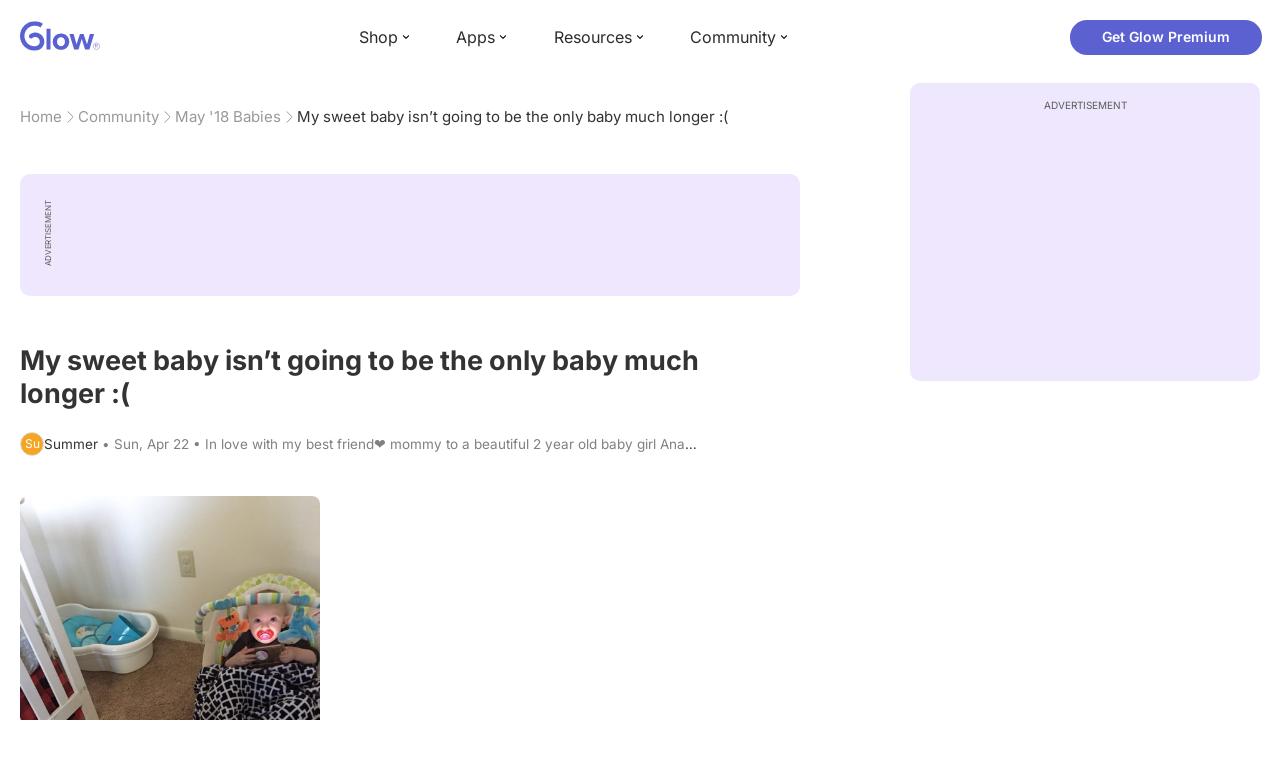

--- FILE ---
content_type: text/html; charset=utf-8
request_url: https://glowing.com/community/topic/72057594041339592/my-sweet-baby-isn-t-going-to-be-the-only-baby-much-longer
body_size: 8002
content:

<!DOCTYPE html>
<!--[if lt IE 7]>      <html class="no-js lt-ie9 lt-ie8 lt-ie7"> <![endif]-->
<!--[if IE 7]>         <html class="no-js lt-ie9 lt-ie8"> <![endif]-->
<!--[if IE 8]>         <html class="no-js lt-ie9"> <![endif]-->
<!--[if gt IE 8]><!-->
<html lang="en" class="no-js"> <!--<![endif]-->
<head>
    <meta charset="utf-8">
    <meta http-equiv="X-UA-Compatible" content="IE=edge">
    <meta name="p:domain_verify" content="5c661ee65fb3ecb3a0a40b37dfc1afb7">
    <meta name="msapplication-TileColor" content="#9C82EE">

    <!-- SEO -->
    <title>My sweet baby isn’t going to be the only baby much longer :( - Glow Community</title>
<meta name="description" content="[This content isn't supported on the web. Please download the Glow app to read it.]" />
<link rel="canonical" href="https://glowing.com/community/topic/72057594041339592/my-sweet-baby-isn-t-going-to-be-the-only-baby-much-longer" />
<meta name="og:type" content="article" />
<meta name="og:title" content="My sweet baby isn’t going to be the only baby much longer :(" />
<meta name="og:description" content="[This content isn't supported on the web. Please download the Glow app to read it.]" />
<meta name="og:image" content="https://asset-cf-cdn.glowing.com/forum/topic/7b28824a87bd77308fce702759bd29d2.jpg" />
<meta name="og:url" content="/community/topic/72057594041339592/my-sweet-baby-isn-t-going-to-be-the-only-baby-much-longer" />
<meta name="og:site_name" content="Glow" />
<meta name="twitter:card" content="summary" />
<meta name="twitter:title" content="My sweet baby isn’t going to be the only baby much longer :(" />
<meta name="twitter:site" content="@GlowHQ" />
<meta name="twitter:description" content="[This content isn't supported on the web. Please download the Glow app to read it.]" />
<meta name="twitter:image" content="https://asset-cf-cdn.glowing.com/forum/topic/7b28824a87bd77308fce702759bd29d2.jpg" />
<meta name="twitter:app:name:iphone" content="Glow" />
<meta name="twitter:app:id:iphone" content="638021335" />
<meta name="twitter:app:url:iphone" content="/community/topic/72057594041339592/my-sweet-baby-isn-t-going-to-be-the-only-baby-much-longer" />
<meta name="twitter:app:name:googleplay" content="Glow" />
<meta name="twitter:app:id:googleplay" content="com.glow.android" />
<meta name="twitter:app:url:googleplay" content="/community/topic/72057594041339592/my-sweet-baby-isn-t-going-to-be-the-only-baby-much-longer" />


    <script type="application/ld+json">
{
    "@context": "https://schema.org",
    "@type": "BreadcrumbList",
    "itemListElement": [
        {
            "@type": "ListItem",
            "position": 1,
            "name": "Home",
            "item": "https://glowing.com"
        },
        {
            "@type": "ListItem",
            "position": 2,
            "name": "Community",
            "item": "https://glowing.com/community"
        },
        {
            "@type": "ListItem",
            "position": 3,
            "name": "May '18 Babies",
            "item": "https://www.glowing.com/community/group/72057594037930683/may-18-babies"
        },
        {
            "@type": "ListItem",
            "position": 4,
            "name": "My sweet baby isn\u2019t going to be the only baby much longer :("
        }
    ]
}
    </script>

    


    <script type="application/ld+json">
{
    "name": "Glow",
    "url": "https://glowing.com",
    "sameAs": [
        "https://www.facebook.com/glow",
        "https://x.com/GlowHQ",
        "https://www.pinterest.com/glowhq/",
        "https://www.instagram.com/glowhq/",
        "https://en.wikipedia.org/wiki/Glow_(app)",
        "https://www.crunchbase.com/organization/glow",
        "https://www.linkedin.com/company/glow-inc/"
    ],
    "logo": {
        "url": "https://glowing.com/wp-content/uploads/2025/08/glow_logo.png",
        "contentUrl": "https://glowing.com/wp-content/uploads/2025/08/glow_logo.png",
        "width": 336,
        "height": 336,
        "caption": "Glow",
        "inLanguage": "en-US",
        "@type": "ImageObject",
        "@id": "https://glowing.com/#organizationLogo"
    },
    "image": {
        "url": "https://glowing.com/wp-content/uploads/2025/08/glow_logo.png",
        "contentUrl": "https://glowing.com/wp-content/uploads/2025/08/glow_logo.png",
        "width": 336,
        "height": 336,
        "caption": "Glow",
        "inLanguage": "en-US",
        "@type": "ImageObject",
        "@id": "https://glowing.com/#organizationLogo"
    },
    "@type": "Organization",
    "@id": "https://glowing.com/#organization",
    "@context": "https://schema.org"
}
    </script>

    


    <script type="application/ld+json">
{
    "headline": "My sweet baby isn\u2019t going to be the only baby much longer :(",
    "text": "[This content isn't supported on the web. Please download the Glow app to read it.]",
    "url": "/community/topic/72057594041339592/my-sweet-baby-isn-t-going-to-be-the-only-baby-much-longer",
    "image": "https://asset-cf-cdn.glowing.com/forum/topic/7b28824a87bd77308fce702759bd29d2.jpg",
    "mainEntityOfPage": "/community/topic/72057594041339592/my-sweet-baby-isn-t-going-to-be-the-only-baby-much-longer",
    "author": {
        "name": "Summer",
        "@type": "Person"
    },
    "datePublished": "2018-04-22T01:54:59Z",
    "dateModified": "2018-04-23T10:16:23Z",
    "interactionStatistic": [
        {
            "interactionType": {
                "type": "CommentAction"
            },
            "userInteractionCount": 2,
            "@type": "InteractionCounter"
        },
        {
            "interactionType": {
                "type": "LikeAction"
            },
            "userInteractionCount": 25,
            "@type": "InteractionCounter"
        }
    ],
    "comment": [
        {
            "text": "I\u2019m feeling like this too.. and a little guilty. My daughter is 19 months old.. she will be 20 months when her brother arrives. She has no clue what\u2019s going on.. life is about to change forever and I can\u2019t even begin to try and explain it to her. I feel so selfish..",
            "author": {
                "name": "Ma",
                "@type": "Person"
            },
            "datePublished": "2018-04-23T10:16:23Z",
            "dateModified": "2018-04-23T10:16:23Z",
            "interactionStatistic": [
                {
                    "interactionType": {
                        "type": "LikeAction"
                    },
                    "userInteractionCount": 1,
                    "@type": "InteractionCounter"
                }
            ],
            "@type": "Comment"
        },
        {
            "text": "Aww how old is she? I\u2019m 37 weeks pregnant with my second girl and my oldest daughter is 12 months old. She\u2019ll be 13 months old when her sister arrives. It\u2019s very emotional, she\u2019s still so young \ud83d\ude1e But I know they\u2019ll be the best of friends!",
            "author": {
                "name": "D",
                "@type": "Person"
            },
            "datePublished": "2018-04-23T10:15:19Z",
            "dateModified": "2018-04-23T10:15:19Z",
            "interactionStatistic": [
                {
                    "interactionType": {
                        "type": "LikeAction"
                    },
                    "userInteractionCount": 1,
                    "@type": "InteractionCounter"
                }
            ],
            "@type": "Comment"
        }
    ],
    "@type": "DiscussionForumPosting",
    "@context": "https://schema.org"
}
    </script>

    

    <!-- UI Metas -->
    <link href="https://cdn.glowing.com/web/build/favicon.ico" rel="icon"/>
<meta content="width=device-width,initial-scale=1,maximum-scale=1,user-scalable=no" name="viewport"/>
<meta content="#000000" name="theme-color"><style>@font-face{font-family:Inter;font-style:normal;font-weight:400;font-display:swap;src:url(/static/fonts/inter-400.woff2) format('woff2')}@font-face{font-family:Inter;font-style:normal;font-weight:500;font-display:swap;src:url(/static/fonts/inter-500.woff2) format('woff2')}@font-face{font-family:Inter;font-style:normal;font-weight:600;font-display:swap;src:url(/static/fonts/inter-600.woff2) format('woff2')}@font-face{font-family:Inter;font-style:normal;font-weight:700;font-display:swap;src:url(/static/fonts/inter-700.woff2) format('woff2')}:root{--gl-font-family:"Inter",-apple-system,BlinkMacSystemFont,Avenir Next,Avenir,Segoe UI,Helvetica Neue,Helvetica,Cantarell,Ubuntu,arial,sans-serif;--gl-color-success:#47C426;--gl-color-safe:var(--gl-color-success);--gl-color-failed:#FD4343;--gl-color-error:var(--gl-color-failed);--gl-color-dangerous:var(--gl-color-failed);--gl-color-primary:#5c61d2;--gl-breakpoint-xx-desktop:1400px;--gl-breakpoint-x-desktop:1200px;--gl-breakpoint-desktop:960px;--gl-breakpoint-tablet:768px;--gl-breakpoint-mobile:480px;--gl-size-content-width-large:1264px;--gl-size-content-width-medium:1040px;--gl-size-content-width-small:720px;--gl-size-gap-x-large:48px;--gl-size-gap-large:24px;--gl-size-gap-medium:16px;--gl-size-gap-small:12px;--gl-size-gap-x-small:8px;--gl-size-gap-1:4px;--gl-size-gap-2:8px;--gl-size-gap-3:12px;--gl-size-gap-4:16px;--gl-size-gap-5:24px;--gl-size-gap-6:32px;--gl-size-gap-7:40px;--gl-size-gap-8:48px;--gl-size-gap-9:56px;--gl-size-gap-10:64px;--gl-text-title-weight:600;--gl-text-title-primary-color:#333333;--gl-text-title-secondary-color:#5C5C5C;--gl-text-title-tertiary-color:#999999;--gl-text-title-lineHeight-large:1.1;--gl-text-title-size-large:2.5rem;--gl-text-title-lineHeight-medium:1.1;--gl-text-title-size-medium:2rem;--gl-text-title-lineHeight-small:1.1;--gl-text-title-size-small:1.5rem;--gl-text-subtitle-lineHeight:1.1;--gl-text-subtitle-size:1.5rem;--gl-text-subtitle-weight:400;--gl-text-body-lineHeight-x-large:1.5;--gl-text-body-size-x-large:1.5rem;--gl-text-body-lineHeight-large:1.5;--gl-text-body-size-large:1.125rem;--gl-text-body-lineHeight-medium:1.4285;--gl-text-body-size-medium:1rem;--gl-text-body-lineHeight-small:1.66666;--gl-text-body-size-small:0.875rem;--gl-text-body-size-x-small:0.75rem;--gl-text-body-primary-color:#333333;--gl-text-body-secondary-color:#5C5C5C;--gl-text-body-tertiary-color:#808080;--gl-text-body-danger-color:#FD4343;--gl-text-paragraph-lineHeight-x-large:1.5;--gl-text-paragraph-size-x-large:1.5rem;--gl-text-paragraph-lineHeight-large:1.5;--gl-text-paragraph-size-large:1.125rem;--gl-text-paragraph-lineHeight-medium:1.4285;--gl-text-paragraph-size-medium:1rem;--gl-text-paragraph-lineHeight-small:1.66666;--gl-text-paragraph-size-small:0.875rem;--gl-text-paragraph-primary-color:#333333;--gl-text-paragraph-secondary-color:#5C5C5C;--gl-text-paragraph-tertiary-color:#808080;--gl-btn-color-primary:var(--gl-color-primary);--gl-btn-color-secondary:#5C5C5C;--gl-btn-color-tertiary:#999999;--gl-btn-color-primary-gradient:linear-gradient(to right, #5F63CC, #DE9AE8);--gl-btn-border-width:1px;--gl-btn-title-line-height:1;--gl-btn-title-font-size:18px;--gl-btn-title-font-weight:700;--gl-btn-size-large-height:48px;--gl-btn-size-large-horizontal-padding:32px;--gl-btn-size-large-border-radius:24px;--gl-btn-size-medium-height:37px;--gl-btn-size-medium-horizontal-padding:24px;--gl-btn-size-medium-border-radius:19px;--gl-btn-size-small-height:30px;--gl-btn-size-small-horizontal-padding:16px;--gl-btn-size-small-border-radius:16px;--gl-btn-size-x-small-height:24px;--gl-btn-size-x-small-horizontal-padding:8px;--gl-btn-size-x-small-border-radius:12px;--gl-link-color-primary:var(--gl-color-primary);--gl-border-radius-small:4px;--gl-border-radius-medium:8px;--gl-border-radius-large:16px;--gl-border-radius-x-large:24px;--gl-border-radius-2x-large:32px;--gl-border-radius-3x-large:40px;--gl-border-radius-4x-large:48px;--gl-border-color-primary:var(--gl-color-primary);--gl-border-color-secondary:#E1E5E9}@media (min-width:768px){:root{--gl-size-gap-x-large:64px;--gl-size-gap-large:32px;--gl-size-gap-medium:24px;--gl-size-gap-small:16px;--gl-size-gap-x-small:12px;--gl-size-gap-1:8px;--gl-size-gap-2:16px;--gl-size-gap-3:24px;--gl-size-gap-4:32px;--gl-size-gap-5:40px;--gl-size-gap-6:48px;--gl-size-gap-7:56px;--gl-size-gap-8:64px;--gl-size-gap-9:72px;--gl-size-gap-10:80px}}*,::after,::before{box-sizing:border-box}html{touch-action:manipulation;font-size:16px}body{font-size:1rem;font-family:var(--gl-font-family);color:#333;-webkit-font-smoothing:antialiased;-moz-osx-font-smoothing:grayscale}button,input,select,textarea{font-size:inherit;font-family:inherit;color:#333}input[type=date]::-webkit-calendar-picker-indicator,input[type=date]::-webkit-clear-button,input[type=date]::-webkit-inner-spin-button{display:none}@media (min-width:960px){html{font-size:18px}}</style><link as="font" crossorigin="anonymous" href="/static/fonts/inter-400.woff2" rel="preload" type="font/woff2"/><link as="font" crossorigin="anonymous" href="/static/fonts/inter-500.woff2" rel="preload" type="font/woff2"/><link as="font" crossorigin="anonymous" href="/static/fonts/inter-600.woff2" rel="preload" type="font/woff2"/><link as="font" crossorigin="anonymous" href="/static/fonts/inter-700.woff2" rel="preload" type="font/woff2"/><link href="https://cdn.glowing.com/web/build/static/css/17.56bf95b1.chunk.css" rel="stylesheet"/></meta>


    <!-- Inject datas -->
    <script>
        window.__glow_csrf_token = "IjNmNTVlMzRhNmM4ZWVjYmFmYWIwODk5NzE2MGVmYmM0ZDQ3YzBiMjEi.HE0TXQ.TwIFUkYB82DHmhsBijjnsMYRSig";

        
        window.glCurrUser = undefined;
        

        
        window.__gl_page_init_data = {"replies": [{"author": {"bio": "", "blur_images": true, "first_name": "Ma", "profile_image": ""}, "blur_images": true, "br_purchase_uuid": null, "content": "\u003cp\u003eI\u2019m feeling like this too.. and a little guilty.\u003c/p\u003e\u003cp\u003eMy daughter is 19 months old.. she will be 20 months when her brother arrives. She has no clue what\u2019s going on.. life is about to change forever and I can\u2019t even begin to try and explain it to her. I feel so selfish..\u003c/p\u003e\u003cdiv\u003e\u003cimg src=\"https://asset-cf-cdn.glowing.com/forum/reply/449bc2e4abdd65bb6d73f9e154fa5671.jpg\" data-width=\"3036\" data-height=\"4048\"\u003e\u003c/img\u003e\u003c/div\u003e", "count_dislikes": 0, "count_likes": 1, "count_replies": 1, "disliked": false, "flags": 0, "id": "72057594069984230", "is_anonymous": 0, "liked": false, "low_rating": false, "product_link": null, "product_platform_title": null, "product_title": null, "replies": [{"author": {"bio": "In love with my best friend\u2764\ufe0f mommy to a beautiful 2 year old baby girl Anastasia Rene\u00e8\ud83c\udf38 and a handsome 2 month baby boy Anderson Raylen\ud83c\udfc8", "first_name": "Summer", "profile_image": "https://pic-dyn.glowing.com/gnm0lvedD3c0hmt6KxxVhbfrmiw=/64x64/https://asset-cf-cdn.glowing.com/profile/0364df799f5135fbfdaa15fd68612d51.jpg"}, "blur_images": false, "br_purchase_uuid": null, "content": "Exactly same with us I\u2019m having a boy to! And she is 20 months now", "count_dislikes": 0, "count_likes": 0, "count_replies": 0, "flags": 0, "id": "72057594070001937", "is_anonymous": 0, "low_rating": false, "product_link": null, "product_platform_title": null, "product_title": null, "reply_to": 72057594069984230, "str_time_created": "Mon, Apr 23 2018", "time_created": 1524478583, "time_modified": 1524478583, "time_removed": 0, "topic_id": 72057594041339592, "user_id": 72057594049691594}], "reply_to": 0, "stickers": [], "str_time_created": "Sun, Apr 22 2018", "subreplies_preview": [{"author": {"bio": "In love with my best friend\u2764\ufe0f mommy to a beautiful 2 year old baby girl Anastasia Rene\u00e8\ud83c\udf38 and a handsome 2 month baby boy Anderson Raylen\ud83c\udfc8", "first_name": "Summer", "profile_image": "https://pic-dyn.glowing.com/gnm0lvedD3c0hmt6KxxVhbfrmiw=/64x64/https://asset-cf-cdn.glowing.com/profile/0364df799f5135fbfdaa15fd68612d51.jpg"}, "blur_images": false, "br_purchase_uuid": null, "content": "Exactly same with us I\u2019m having a boy to! And she is 20 months now", "count_dislikes": 0, "count_likes": 0, "count_replies": 0, "flags": 0, "id": "72057594070001937", "low_rating": false, "product_link": null, "product_platform_title": null, "product_title": null, "reply_to": 72057594069984230, "str_time_created": "Mon, Apr 23 2018", "time_created": 1524478583, "time_modified": 1524478583, "time_removed": 0, "topic_id": 72057594041339592, "user_id": 72057594049691594}], "time_created": 1524424778, "time_modified": 1524478583, "time_removed": 0, "topic_id": 72057594041339592, "user_id": 72057594050304662}, {"author": {"bio": "girl mom to 2 under 2 ", "first_name": "D", "profile_image": "https://pic-dyn.glowing.com/DXvzlJBH6gJ6c3n9Y0J8EtYY7U4=/64x64/https://asset-cf-cdn.glowing.com/profile/8536f2226de7aae60a9ab6ab3e21ef3e.jpg"}, "blur_images": false, "br_purchase_uuid": null, "content": "\u003cp\u003eAww how old is she? I\u2019m 37 weeks pregnant with my second girl and my oldest daughter is 12 months old. She\u2019ll be 13 months old when her sister arrives. \u003c/p\u003e\u003cp\u003eIt\u2019s very emotional, she\u2019s still so young \ud83d\ude1e But I know they\u2019ll be the best of friends!\u003c/p\u003e", "count_dislikes": 0, "count_likes": 1, "count_replies": 1, "disliked": false, "flags": 0, "id": "72057594069982938", "is_anonymous": 0, "liked": false, "low_rating": false, "product_link": null, "product_platform_title": null, "product_title": null, "replies": [{"author": {"bio": "In love with my best friend\u2764\ufe0f mommy to a beautiful 2 year old baby girl Anastasia Rene\u00e8\ud83c\udf38 and a handsome 2 month baby boy Anderson Raylen\ud83c\udfc8", "first_name": "Summer", "profile_image": "https://pic-dyn.glowing.com/gnm0lvedD3c0hmt6KxxVhbfrmiw=/64x64/https://asset-cf-cdn.glowing.com/profile/0364df799f5135fbfdaa15fd68612d51.jpg"}, "blur_images": false, "br_purchase_uuid": null, "content": "Awwww she is 20 months so she will be almost 2! I\u2019m having a boy! I\u2019m excited and nervous", "count_dislikes": 0, "count_likes": 0, "count_replies": 0, "flags": 0, "id": "72057594070001928", "is_anonymous": 0, "low_rating": false, "product_link": null, "product_platform_title": null, "product_title": null, "reply_to": 72057594069982938, "str_time_created": "Mon, Apr 23 2018", "time_created": 1524478519, "time_modified": 1524478519, "time_removed": 0, "topic_id": 72057594041339592, "user_id": 72057594049691594}], "reply_to": 0, "stickers": [], "str_time_created": "Sun, Apr 22 2018", "subreplies_preview": [{"author": {"bio": "In love with my best friend\u2764\ufe0f mommy to a beautiful 2 year old baby girl Anastasia Rene\u00e8\ud83c\udf38 and a handsome 2 month baby boy Anderson Raylen\ud83c\udfc8", "first_name": "Summer", "profile_image": "https://pic-dyn.glowing.com/gnm0lvedD3c0hmt6KxxVhbfrmiw=/64x64/https://asset-cf-cdn.glowing.com/profile/0364df799f5135fbfdaa15fd68612d51.jpg"}, "blur_images": false, "br_purchase_uuid": null, "content": "Awwww she is 20 months so she will be almost 2! I\u2019m having a boy! I\u2019m excited and nervous", "count_dislikes": 0, "count_likes": 0, "count_replies": 0, "flags": 0, "id": "72057594070001928", "low_rating": false, "product_link": null, "product_platform_title": null, "product_title": null, "reply_to": 72057594069982938, "str_time_created": "Mon, Apr 23 2018", "time_created": 1524478519, "time_modified": 1524478519, "time_removed": 0, "topic_id": 72057594041339592, "user_id": 72057594049691594}], "time_created": 1524421254, "time_modified": 1524478519, "time_removed": 0, "topic_id": 72057594041339592, "user_id": 5275187}], "topic": {"author": {"bio": "In love with my best friend\u2764\ufe0f mommy to a beautiful 2 year old baby girl Anastasia Rene\u00e8\ud83c\udf38 and a handsome 2 month baby boy Anderson Raylen\ud83c\udfc8", "first_name": "Summer", "profile_image": "https://pic-dyn.glowing.com/gnm0lvedD3c0hmt6KxxVhbfrmiw=/64x64/https://asset-cf-cdn.glowing.com/profile/0364df799f5135fbfdaa15fd68612d51.jpg", "short_name": "Su"}, "blur_images": false, "br_uuid": null, "can_access": 1, "category_id": 0, "content": "\u003cdiv\u003e\u003cimg src=\"https://asset-cf-cdn.glowing.com/forum/topic/7b28824a87bd77308fce702759bd29d2.jpg\" data-width=\"2448\" data-height=\"3264\"\u003e\u003c/img\u003e\u003c/div\u003e\u003cdiv\u003e\u003cimg src=\"https://asset-cf-cdn.glowing.com/forum/topic/032e0dce05c28349bba31fef883b32ed.jpg\" data-width=\"2448\" data-height=\"3264\"\u003e\u003c/img\u003e\u003c/div\u003e\u003cdiv\u003e\u003cimg src=\"https://asset-cf-cdn.glowing.com/forum/topic/b086c61720efc28611ebeb60b37cc235.jpg\" data-width=\"2448\" data-height=\"3060\"\u003e\u003c/img\u003e\u003c/div\u003e", "content_img_thumbnail_256": {"-6604830240250016759": "https://pic-dyn.glowing.com/SHWr1vVW2_eNv4zDL8X85ZaBagc=/256x256/https://asset-cf-cdn.glowing.com/forum/topic/032e0dce05c28349bba31fef883b32ed.jpg", "3549760782828229505": "https://pic-dyn.glowing.com/HHwCeNPDGIRwYTSMkk18xekNl5k=/256x256/https://asset-cf-cdn.glowing.com/forum/topic/7b28824a87bd77308fce702759bd29d2.jpg", "8588865848022491271": "https://pic-dyn.glowing.com/4cnZPiqUZM250tUSlk9A9sfu6iM=/256x256/https://asset-cf-cdn.glowing.com/forum/topic/b086c61720efc28611ebeb60b37cc235.jpg"}, "count": 0, "count_dislikes": 0, "count_hint": "", "count_likes": 25, "count_replies": 4, "count_subreplies": 2, "desc": "", "disable_ads": false, "disable_comment": 0, "disliked": false, "extracted_images": ["https://asset-cf-cdn.glowing.com/forum/topic/7b28824a87bd77308fce702759bd29d2.jpg", "https://asset-cf-cdn.glowing.com/forum/topic/032e0dce05c28349bba31fef883b32ed.jpg", "https://asset-cf-cdn.glowing.com/forum/topic/b086c61720efc28611ebeb60b37cc235.jpg"], "featured_topic_id": null, "flags": 0, "goods_uuid_list": null, "group": {"admin_only": false, "category": null, "category_color": "#fd8b6b", "category_id": 99, "color": "#fd8b6b", "creator_id": 60077, "creator_name": "Glow", "description": null, "flags": 11537664, "id": "72057594037930683", "image": "https://asset-cf-cdn.glowing.com/forum/group/256x256/904b1f20a3b3f172d46171d43fccfb2c.jpg", "indexable": 0, "members": 66539, "members_display": "66,539", "name": "May \u002718 Babies", "slug": "may-18-babies", "subscribed": false, "thumbnail_64": "https://pic-dyn.glowing.com/AwDPRBCLHlll5VZ1tarZmUvC-rQ=/64x64/https://asset-cf-cdn.glowing.com/forum/group/256x256/904b1f20a3b3f172d46171d43fccfb2c.jpg", "time_created": 1461657357, "time_modified": 1585691133, "time_removed": 0, "url": "https://www.glowing.com/community/group/72057594037930683/may-18-babies"}, "group_id": 72057594037930683, "id": "72057594041339592", "image": null, "is_anonymous": 0, "is_countable": 0, "is_locked": 0, "is_photo": 0, "is_pinned": 0, "is_poll": 0, "is_post": true, "is_tmi": 0, "last_reply_time": 1524478583, "liked": false, "low_rating": false, "next_topic": {"br_uuid": null, "category_id": 0, "content": "\u003cp\u003eI cried at the laundry mat tonight because I set the dryer too hot and it ruined some of my soft fuzzy baby items!! Baby hasn\u2019t even used them yet and they\u2019re already ruined! \ud83d\ude2d\ud83d\ude2d\ud83d\ude2d\u003c/p\u003e\u003cp\u003eWhat are some silly things that have made you cry during pregnancy?\u003c/p\u003e", "content_img_thumbnail_256": {}, "count_dislikes": 0, "count_likes": 3, "count_replies": 6, "count_subreplies": 2, "flags": 0, "goods_uuid_list": null, "group_id": 72057594037930683, "id": 72057594041339684, "image": null, "last_reply_time": 1524505730, "reply_user_id": 4630038, "show_as_br_story": null, "stickers": [], "tags": [], "thumbnail": null, "time_created": 1524364158, "time_modified": 1524505730, "time_removed": 0, "title": "Crying over silly things!", "url": "https://glowing.com/community/topic/72057594041339684/crying-over-silly-things", "url_abstract": "", "url_icon": null, "url_path": null, "url_title": "", "user_id": 4461023, "video_length": 0, "video_url": null}, "posted_by_admin": false, "premium": 0, "previous_topic": {"br_uuid": null, "category_id": 0, "content": "\u003cp\u003eMaternity shorts are life!!! \ud83d\ude4c\ud83c\udffc\u003c/p\u003e\u003cdiv\u003e\u003cimg src=\"https://asset-cf-cdn.glowing.com/forum/topic/ab3df5f88768f4890a6e57dadd9a7d9a.jpg\" data-width=\"2302\" data-height=\"4096\"/\u003e\u003c/div\u003e", "content_img_thumbnail_256": {"-5106411648925515277": "https://pic-dyn.glowing.com/Pdrkq7H3Q0VW7uAS2grkVAL-dI4=/256x256/https://asset-cf-cdn.glowing.com/forum/topic/ab3df5f88768f4890a6e57dadd9a7d9a.jpg"}, "count_dislikes": 0, "count_likes": 10, "count_replies": 0, "count_subreplies": 0, "flags": 0, "goods_uuid_list": null, "group_id": 72057594037930683, "id": 72057594041339588, "image": null, "last_reply_time": 1524362039, "reply_user_id": 0, "show_as_br_story": null, "stickers": [], "tags": [], "thumbnail": null, "time_created": 1524362039, "time_modified": 1524465537, "time_removed": 0, "title": "only 39 more days! hopefully!! lol", "url": "https://glowing.com/community/topic/72057594041339588/only-39-more-days-hopefully-lol", "url_abstract": "", "url_icon": null, "url_path": null, "url_title": "", "user_id": 72057594052923711, "video_length": 0, "video_url": null}, "reply_user_id": 72057594049691594, "share_url": "https://glow.onelink.me/ijiM?af_xp=referral\u0026pid=User_invite\u0026c=hare_community_topic\u0026deep_link_value=%2Fcommunity%2Ftopic%2F72057594041339592\u0026af_og_title=My+sweet+baby+isn%E2%80%99t+going+to+be+the+only+baby+much+longer+%3A%28\u0026af_og_description=%5BThis+content+isn%27t+supported+on+the+web.+Please+download+the+Glow+app+to+read+it.%5D\u0026af_og_image=https%3A%2F%2Fasset-cf-cdn.glowing.com%2Fforum%2Ftopic%2F7b28824a87bd77308fce702759bd29d2.jpg\u0026af_web_dp=https%3A%2F%2Fglowing.com%2F%2Fcommunity%2Ftopic%2F72057594041339592", "short_content": "", "show_as_br_story": null, "slug": "my-sweet-baby-isn-t-going-to-be-the-only-baby-much-longer", "slug_title": "my-sweet-baby-isn-t-going-to-be-the-only-baby-much-longer", "stickers": [], "str_time_created": "Sun, Apr 22", "tags": [], "tags_v2": [], "thumbnail": null, "time_created": 1524362099, "time_modified": 1524478583, "time_removed": 0, "title": "My sweet baby isn\u2019t going to be the only baby much longer :(", "total_votes": 0, "ttc": "none-ttc", "url": "https://glowing.com/community/topic/72057594041339592/my-sweet-baby-isn-t-going-to-be-the-only-baby-much-longer", "url_abstract": "", "url_icon": null, "url_path": null, "url_title": "", "user_id": 72057594049691594, "video_length": 0, "video_url": null, "views_cnt": 551, "views_cnt_str": "551"}};
        

        
    </script>

    <script src="/dy/web-components.js"></script>
    <script src="/dy/3rd_lib_entry.js"></script>
    
    <script type="text/javascript">
        window._mNHandle = window._mNHandle || {};
        window._mNHandle.queue = window._mNHandle.queue || [];
        medianet_versionId = "3121199";
    </script>
    <script src="https://contextual.media.net/dmedianet.js?cid=8CU5KDU87" async="async"></script>

</head>

<body>

<gl-header></gl-header>


<div id="root"></div>

<script>!function(e){function t(t){for(var n,c,f=t[0],u=t[1],d=t[2],l=0,p=[];l<f.length;l++)c=f[l],Object.prototype.hasOwnProperty.call(o,c)&&o[c]&&p.push(o[c][0]),o[c]=0;for(n in u)Object.prototype.hasOwnProperty.call(u,n)&&(e[n]=u[n]);for(i&&i(t);p.length;)p.shift()();return a.push.apply(a,d||[]),r()}function r(){for(var e,t=0;t<a.length;t++){for(var r=a[t],n=!0,f=1;f<r.length;f++){var u=r[f];0!==o[u]&&(n=!1)}n&&(a.splice(t--,1),e=c(c.s=r[0]))}return e}var n={},o={14:0},a=[];function c(t){if(n[t])return n[t].exports;var r=n[t]={i:t,l:!1,exports:{}};return e[t].call(r.exports,r,r.exports,c),r.l=!0,r.exports}c.e=function(e){var t=[],r=o[e];if(0!==r)if(r)t.push(r[2]);else{var n=new Promise((function(t,n){r=o[e]=[t,n]}));t.push(r[2]=n);var a,f=document.createElement("script");f.charset="utf-8",f.timeout=120,c.nc&&f.setAttribute("nonce",c.nc),f.src=function(e){return c.p+"static/js/"+({}[e]||e)+"."+{0:"6c8b4fae",1:"3d4acde8",2:"24696cdc",3:"fa25d1db",4:"de3eb162",5:"de723986",6:"bd10a926",7:"58aeeae7",8:"b922a365",9:"8161808c",10:"11c4da6e",11:"f92e2f66",12:"0f90e299",15:"ff963fd0",16:"2ec2e52a",18:"40f6e07b",19:"17bb3c92",20:"c552ad1e",21:"a0dfca3c",22:"7ee45a3d",23:"bfbb5298",24:"2514fa51",25:"d7ae8a2d",26:"c7b9af54",27:"298e55ae",28:"3517ec48",29:"8922cd91",30:"bf4f4c86",31:"909dd5c5",32:"968f90ee",33:"32578dbf",34:"f30843f2",35:"a3c42e29",36:"2f83c597",37:"83cbf1e4",38:"4b40e695",39:"50e365e2",40:"95408e98",41:"196e441d",42:"6d378864",43:"d7877404",44:"49cc7b37",45:"6793840f",46:"4ccefd5e",47:"6e97148b",48:"5e5014a3",49:"ddd462ee",50:"0fad6e99",51:"180cb57d",52:"8b4932b4",53:"9854b930"}[e]+".chunk.js"}(e);var u=new Error;a=function(t){f.onerror=f.onload=null,clearTimeout(d);var r=o[e];if(0!==r){if(r){var n=t&&("load"===t.type?"missing":t.type),a=t&&t.target&&t.target.src;u.message="Loading chunk "+e+" failed.\n("+n+": "+a+")",u.name="ChunkLoadError",u.type=n,u.request=a,r[1](u)}o[e]=void 0}};var d=setTimeout((function(){a({type:"timeout",target:f})}),12e4);f.onerror=f.onload=a,document.head.appendChild(f)}return Promise.all(t)},c.m=e,c.c=n,c.d=function(e,t,r){c.o(e,t)||Object.defineProperty(e,t,{enumerable:!0,get:r})},c.r=function(e){"undefined"!=typeof Symbol&&Symbol.toStringTag&&Object.defineProperty(e,Symbol.toStringTag,{value:"Module"}),Object.defineProperty(e,"__esModule",{value:!0})},c.t=function(e,t){if(1&t&&(e=c(e)),8&t)return e;if(4&t&&"object"==typeof e&&e&&e.__esModule)return e;var r=Object.create(null);if(c.r(r),Object.defineProperty(r,"default",{enumerable:!0,value:e}),2&t&&"string"!=typeof e)for(var n in e)c.d(r,n,function(t){return e[t]}.bind(null,n));return r},c.n=function(e){var t=e&&e.__esModule?function(){return e.default}:function(){return e};return c.d(t,"a",t),t},c.o=function(e,t){return Object.prototype.hasOwnProperty.call(e,t)},c.p="https://cdn.glowing.com/web/build/",c.oe=function(e){throw console.error(e),e};var f=this["webpackJsonpreact-app-demo-ts"]=this["webpackJsonpreact-app-demo-ts"]||[],u=f.push.bind(f);f.push=t,f=f.slice();for(var d=0;d<f.length;d++)t(f[d]);var i=u;r()}([])</script>
<script src="https://cdn.glowing.com/web/build/static/js/17.be45ba68.chunk.js"></script>
<script src="https://cdn.glowing.com/web/build/static/js/main.1ecefc39.chunk.js"></script>



</body>
</html>